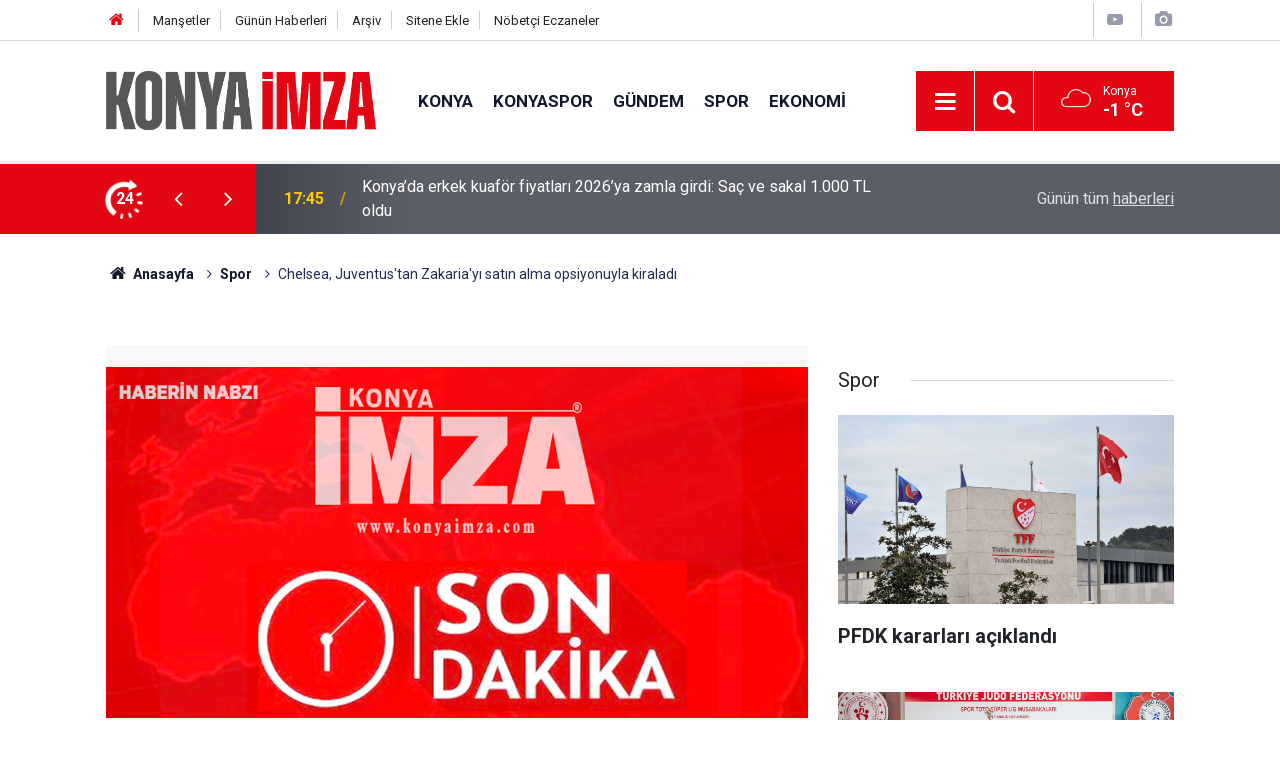

--- FILE ---
content_type: text/html; charset=UTF-8
request_url: https://konyaimza.com/spor/chelsea-juventustan-zakariayi-satin-alma-opsiyonuyla-kiraladi-1171h
body_size: 7827
content:
<!doctype html>
	<html lang="tr">
	<head>
		<meta charset="utf-8"/>
		<meta http-equiv="X-UA-Compatible" content="IE=edge"/>
		<meta name="viewport" content="width=device-width, initial-scale=1"/>
		<title>Chelsea, Juventus&#039;tan Zakaria&#039;yı satın alma opsiyonuyla kiraladı</title>
		<meta name="description" content="İSTANBUL (AA) - İngiltere Premier Lig takımlarından Chelsea, İtalyan ekibi Juventus&#039;tan Denis Zakaria&#039;yı satın alma opsiyonuyla kiraladı.İngiliz kulübünden yapılan açıklamada, İsviçre Milli Takımı futbolcusu Denis Zakaria&#039;nın, sezon sonu..." />
<link rel="canonical" href="https://konyaimza.com/spor/chelsea-juventustan-zakariayi-satin-alma-opsiyonuyla-kiraladi-1171h" />
<link rel="amphtml" href="https://konyaimza.com/service/amp/spor/chelsea-juventustan-zakariayi-satin-alma-opsiyonuyla-kiraladi-1171h" />
<meta property="og:type" content="article" />
<meta property="og:site_name" content="Konya İmza" />
<meta property="og:url" content="https://konyaimza.com/spor/chelsea-juventustan-zakariayi-satin-alma-opsiyonuyla-kiraladi-1171h" />
<meta property="og:title" content="Chelsea, Juventus&#039;tan Zakaria&#039;yı satın alma opsiyonuyla kiraladı" />
<meta property="og:description" content="İSTANBUL (AA) - İngiltere Premier Lig takımlarından Chelsea, İtalyan ekibi Juventus&#039;tan Denis Zakaria&#039;yı satın alma opsiyonuyla kiraladı.İngiliz kulübünden yapılan açıklamada, İsviçre Milli Takımı futbolcusu Denis Zakaria&#039;nın, sezon sonu..." />
<meta property="og:image" content="https://cdn.konyaimza.com/news/1252.jpg" />
<meta property="og:image:width" content="702" />
<meta property="og:image:height" content="351" />
<meta name="twitter:card" content="summary_large_image" />
<meta name="twitter:url"  content="https://konyaimza.com/spor/chelsea-juventustan-zakariayi-satin-alma-opsiyonuyla-kiraladi-1171h" />
<meta name="twitter:title" content="Chelsea, Juventus&#039;tan Zakaria&#039;yı satın alma opsiyonuyla kiraladı" />
<meta name="twitter:description" content="İSTANBUL (AA) - İngiltere Premier Lig takımlarından Chelsea, İtalyan ekibi Juventus&#039;tan Denis Zakaria&#039;yı satın alma opsiyonuyla kiraladı.İngiliz kulübünden yapılan açıklamada, İsviçre Milli Takımı futbolcusu Denis Zakaria&#039;nın, sezon sonu..." />
<meta name="twitter:image" content="https://cdn.konyaimza.com/news/1252.jpg" />
<meta property="fb:app_id" content="@Konyaimza" />
		<meta name="robots" content="max-snippet:-1, max-image-preview:large, max-video-preview:-1"/>
		<link rel="manifest" href="/manifest.json"/>
		<link rel="icon" href="https://konyaimza.com/d/assets/favicon/favicon.ico"/>
		<meta name="generator" content="CM News 6.0"/>

		<link rel="preconnect" href="https://fonts.gstatic.com"/>
		<link rel="preconnect" href="https://www.google-analytics.com"/>
		<link rel="preconnect" href="https://tpc.googlesyndication.com"/>
		<link rel="preconnect" href="https://pagead2.googlesyndication.com"/>

		<link rel="stylesheet" href="https://konyaimza.com/d/assets/bundle/2019-main.css?1756738566"/>

		<script>
			const BURL = "https://konyaimza.com/",
				DURL = "https://cdn.konyaimza.com/";
		</script>
		<script type="text/javascript" src="https://konyaimza.com/d/assets/bundle/2019-main.js?1756738566" async></script>

		<!-- Google tag (gtag.js) -->
<script async src="https://www.googletagmanager.com/gtag/js?id=G-VG25NNMPFT"></script>
<script>
  window.dataLayer = window.dataLayer || [];
  function gtag(){dataLayer.push(arguments);}
  gtag('js', new Date());

  gtag('config', 'G-VG25NNMPFT');
</script>		<script async src="https://pagead2.googlesyndication.com/pagead/js/adsbygoogle.js?client=ca-pub-9061856564519674"
     crossorigin="anonymous"></script>	</head>
	<body class="body-main news-detail news-2">
		<header class="base-header header-01">

	<div class="nav-top-container d-none d-lg-block">
		<div class="container">
			<div class="row">
				<div class="col">
					<nav class="nav-top">
	<div><a href="./" title="Anasayfa"><i class="icon-home"></i></a></div>
	<div><a href="mansetler" title="Manşetler">Manşetler</a></div>
	<div><a href="/son-haberler" title="Günün Haberleri">Günün Haberleri</a></div>
	<div><a href="/ara" title="Arşiv">Arşiv</a></div>
	<div><a href="/sitene-ekle" title="Sitene Ekle">Sitene Ekle</a></div>
	<div><a href="/konya-nebetci-eczaneler" title="Konya Nöbetçi Eczaneler">Nöbetçi Eczaneler</a></div>
</nav>				</div>
				<div class="col-auto nav-icon">
					<div>
	<a href="/web-tv" title="Web TV"><span class="icon-youtube-play"></span></a>
</div>
<div>
	<a href="/foto-galeri" title="Foto Galeri"><span class="icon-camera"></span></a>
</div>				</div>
			</div>
		</div>
	</div>

	<div class="nav-main-container">
		<div class="container">
			<div class="row h-100 align-items-center flex-nowrap">
				<div class="col-10 col-xl-auto brand">
					<a href="/" rel="home" title="Konya İmza">
						<img loading="lazy" src="https://konyaimza.com/d/assets/logo-dark.svg" alt="Konya İmza" width="163" height="60"/>
					</a>
				</div>
				<div class="col-xl-auto d-none d-xl-block">
					<ul class="nav-main d-flex flex-row">
													<li>
								<a href="/konya" title="Konya">Konya</a>
							</li>
														<li>
								<a href="/konyaspor" title="Konyaspor">Konyaspor</a>
							</li>
														<li>
								<a href="/gundem" title="Gündem">Gündem</a>
							</li>
														<li>
								<a href="/spor" title="Spor">Spor</a>
							</li>
														<li>
								<a href="/ekonomi" title="Ekonomi">Ekonomi</a>
							</li>
												</ul>
				</div>
				<div class="col-2 col-xl-auto d-flex justify-content-end ml-auto">
					<ul class="nav-tool d-flex flex-row">
						<li>
							<button class="btn show-all-menu" aria-label="Menu"><i class="icon-menu"></i></button>
						</li>
						<!--li class="d-none d-sm-block"><button class="btn" aria-label="Ara"><i class="icon-search"></i></button></li-->
						<li class="d-none d-sm-block">
							<a class="btn" href="/ara"><i class="icon-search"></i></a>
						</li>
													<li class="align-items-center d-none d-lg-flex weather">
								<span class="weather-icon float-left"><i class="icon-accu-7"></i></span>
																<div class="weather-info float-left">
									<div class="city">Konya										<span>-1 °C</span></div>
								</div>
							</li>
											</ul>
				</div>
			</div>
		</div>
	</div>

	<section class="bar-last-news">
	<div class="container d-flex align-items-center">
		<div class="icon">
			<i class="icon-spin-cm-1 animate-spin"></i>
			<span>24</span>
		</div>
		<div class="items">
			<div class="owl-carousel owl-align-items-center" data-options='{
				"items": 1,
				"rewind": true,
				"autoplay": true,
				"autoplayHoverPause": true,
				"dots": false,
				"nav": true,
				"navText": "icon-angle",
				"animateOut": "slideOutUp",
				"animateIn": "slideInUp"}'
			>
									<div class="item">
						<span class="time">17:45</span>
						<a href="/konya/konyada-erkek-kuafor-fiyatlari-2026ya-zamla-girdi-sac-ve-sakal-1-000-tl-oldu-33880h">Konya’da erkek kuaför fiyatları 2026’ya zamla girdi: Saç ve sakal 1.000 TL oldu</a>
					</div>
										<div class="item">
						<span class="time">17:34</span>
						<a href="/konya/konya-akomdan-hayati-uyari-elektrikte-dikkat-hayat-kurtarir-33879h">Konya AKOM’dan hayati uyarı: Elektrikte dikkat hayat kurtarır!</a>
					</div>
										<div class="item">
						<span class="time">17:27</span>
						<a href="/konya/konyada-altin-piyasasi-yon-degistirdi-iste-yeni-rakamlar-33878h">Konya’da altın piyasası yön değiştirdi: İşte yeni rakamlar</a>
					</div>
										<div class="item">
						<span class="time">16:59</span>
						<a href="/konya/konyada-bugun-vefat-edenler-31-aralik-2025-carsamba-33877h">Konya'da bugün vefat edenler! (31 Aralık 2025 Çarşamba)</a>
					</div>
										<div class="item">
						<span class="time">16:00</span>
						<a href="/konya/cumranin-gulen-yuzu-dr-omer-yildirim-anildi-33876h">Çumra’nın gülen yüzü Dr. Ömer Yıldırım anıldı!</a>
					</div>
										<div class="item">
						<span class="time">15:47</span>
						<a href="/gundem/cumhurbaskani-erdogan-2026da-laf-degil-is-uretecegiz-33875h">Cumhurbaşkanı Erdoğan: "2026'da laf değil iş üreteceğiz"</a>
					</div>
										<div class="item">
						<span class="time">15:29</span>
						<a href="/konya/karlier-konyada-okullara-noel-ritueli-sokturmayacagiz-33874h">Karlıer: "Konya’da okullara noel ritüeli sokturmayacağız"</a>
					</div>
										<div class="item">
						<span class="time">15:27</span>
						<a href="/konya/ozgur-global-2026-yilinda-yeni-projelerle-buyuyecek-33873h">Özgür Global, 2026 yılında yeni projelerle büyüyecek !</a>
					</div>
										<div class="item">
						<span class="time">15:19</span>
						<a href="/konya/selcuklu-ozel-egitim-meslek-okulunda-onluk-giyme-ve-atolye-acilisi-33872h">Selçuklu Özel Eğitim Meslek Okulunda Önlük Giyme ve Atölye Açılışı!</a>
					</div>
										<div class="item">
						<span class="time">15:11</span>
						<a href="/konya/konyada-kar-yagisi-etkili-oldu-iste-ulasimin-acik-oldugu-ilceler-ve-yollar-33871h">Konya’da kar yağışı etkili oldu: İşte ulaşımın açık olduğu ilçeler ve yollar</a>
					</div>
								</div>
		</div>
		<div class="all-link">
			<a href="/son-haberler">Günün tüm <u>haberleri</u></a>
		</div>
	</div>
</section>
</header>

<section class="breadcrumbs">
	<div class="container">

		<ol>
			<li><a href="https://konyaimza.com/"><h1><i class="icon-home"></i> Anasayfa</h1></a></li>
																		<li><a href="https://konyaimza.com/spor"><h2>Spor</h2></a></li>
																					<li><h3>Chelsea, Juventus'tan Zakaria'yı satın alma opsiyonuyla kiraladı</h3></li>
									</ol>

	</div>
</section>
<!-- -->
	<main role="main">
		<div class="banner-pageskin container"><div class="pageskin-left"><div class=" fixed"><script async src="https://pagead2.googlesyndication.com/pagead/js/adsbygoogle.js?client=ca-pub-9061856564519674"
     crossorigin="anonymous"></script>
<!-- Kenar dik -->
<ins class="adsbygoogle"
     style="display:block"
     data-ad-client="ca-pub-9061856564519674"
     data-ad-slot="3649652736"
     data-ad-format="auto"
     data-full-width-responsive="true"></ins>
<script>
     (adsbygoogle = window.adsbygoogle || []).push({});
</script></div></div><div class="pageskin-right"><div class=" fixed"><script async src="https://pagead2.googlesyndication.com/pagead/js/adsbygoogle.js?client=ca-pub-9061856564519674"
     crossorigin="anonymous"></script>
<!-- Kenar dik -->
<ins class="adsbygoogle"
     style="display:block"
     data-ad-client="ca-pub-9061856564519674"
     data-ad-slot="3649652736"
     data-ad-format="auto"
     data-full-width-responsive="true"></ins>
<script>
     (adsbygoogle = window.adsbygoogle || []).push({});
</script></div></div></div>		<div class="container section-padding-gutter">
						<section class="banner banner-wide"><script async src="https://pagead2.googlesyndication.com/pagead/js/adsbygoogle.js?client=ca-pub-9061856564519674"
     crossorigin="anonymous"></script></section>
						<div class="row">
		<div class="col-12 col-lg-8">
			<div class="page-content  news-scroll" data-pages="[{&quot;id&quot;:&quot;33880&quot;,&quot;link&quot;:&quot;konya\/konyada-erkek-kuafor-fiyatlari-2026ya-zamla-girdi-sac-ve-sakal-1-000-tl-oldu-33880h&quot;},{&quot;id&quot;:&quot;33878&quot;,&quot;link&quot;:&quot;konya\/konyada-altin-piyasasi-yon-degistirdi-iste-yeni-rakamlar-33878h&quot;},{&quot;id&quot;:&quot;33877&quot;,&quot;link&quot;:&quot;konya\/konyada-bugun-vefat-edenler-31-aralik-2025-carsamba-33877h&quot;},{&quot;id&quot;:&quot;33875&quot;,&quot;link&quot;:&quot;gundem\/cumhurbaskani-erdogan-2026da-laf-degil-is-uretecegiz-33875h&quot;},{&quot;id&quot;:&quot;33871&quot;,&quot;link&quot;:&quot;konya\/konyada-kar-yagisi-etkili-oldu-iste-ulasimin-acik-oldugu-ilceler-ve-yollar-33871h&quot;},{&quot;id&quot;:&quot;33868&quot;,&quot;link&quot;:&quot;gundem\/konyada-yapilacak-15-bin-200-konutun-kurasi-15-subatta-cekilecek-baskan-ozgokcen-33868h&quot;},{&quot;id&quot;:&quot;33866&quot;,&quot;link&quot;:&quot;saglik\/konyanin-en-buyuk-hastanesinde-gorev-degisimi-bashekim-cicek-oldu-33866h&quot;},{&quot;id&quot;:&quot;33865&quot;,&quot;link&quot;:&quot;konya\/konyanin-belediyecilik-hizmetleri-ornek-olmaya-devam-ediyor-suriyeli-heyet-baskan-33865h&quot;},{&quot;id&quot;:&quot;33864&quot;,&quot;link&quot;:&quot;konya\/selcuklu-belediyesinden-dijital-hamle-e-imar-yazilimi-2026da-hizmete-giriyor-33864h&quot;},{&quot;id&quot;:&quot;33863&quot;,&quot;link&quot;:&quot;konya\/baskan-altay-bakanlari-ziyaret-etti-konya-projelerini-gorustu-33863h&quot;}]">

			<div class="post-article" id="news-'1171" data-order="1" data-id="1171" data-title="Chelsea, Juventus&#039;tan Zakaria&#039;yı satın alma opsiyonuyla kiraladı" data-url="https://konyaimza.com/spor/chelsea-juventustan-zakariayi-satin-alma-opsiyonuyla-kiraladi-1171h">
	<div class="article-detail">

		<div class="article-image">
							<div class="imgc image">
					<img srcset="https://cdn.konyaimza.com/news_ts/1239.jpg 414w, https://cdn.konyaimza.com/news_t/1239.jpg 702w, https://cdn.konyaimza.com/news/1239.jpg 1280w" alt="Chelsea, Juventus&#039;tan Zakaria&#039;yı satın alma opsiyonuyla kiraladı"/>
				</div>
					</div>

		<aside class="article-side">
			<div class="position-sticky">
				<div class="content-date">
					<time class="p1" datetime="2022-09-02 10:02:01">10:02</time>
					<span class="p2">02 Eylül 2022</span>
				</div>
				<div class="content-tools bookmark-block" data-type="1" data-twitter="">
					<button class="icon-mail-alt bg" onclick="return openPopUp_520x390('/send_to_friend.php?type=1&amp;id=1171');" title="Arkadaşına Gönder"></button>
					<button class="icon-print bg" onclick="return openPopUp_670x500('/print.php?type=1&amp;id=1171')" title="Yazdır"></button>

											<button class="icon-comment bg" onclick="$.scrollTo('#comment_form_1171', 600);" title="Yorum Yap"></button>
														</div>
			</div>
		</aside>

		<article class="article-content">

			<div class="content-heading">
				<h1 class="content-title">Chelsea, Juventus'tan Zakaria'yı satın alma opsiyonuyla kiraladı</h1>
				<p class="content-description">İSTANBUL (AA) - İngiltere Premier Lig takımlarından Chelsea, İtalyan ekibi Juventus'tan Denis Zakaria'yı satın alma opsiyonuyla kiraladı.İngiliz kulübünden yapılan açıklamada, İsviçre Milli Takımı futbolcusu Denis Zakaria'nın, sezon sonu...</p>
			</div>

			
						<section class="banner banner-float"><script async src="https://pagead2.googlesyndication.com/pagead/js/adsbygoogle.js?client=ca-pub-9061856564519674"
     crossorigin="anonymous"></script>
<!-- Detay -->
<ins class="adsbygoogle"
     style="display:block"
     data-ad-client="ca-pub-9061856564519674"
     data-ad-slot="4651836421"
     data-ad-format="auto"
     data-full-width-responsive="true"></ins>
<script>
     (adsbygoogle = window.adsbygoogle || []).push({});
</script></section>
		
			<div class="text-content">
				<p>İSTANBUL (AA) - İngiltere Premier Lig takımlarından Chelsea, İtalyan ekibi Juventus'tan Denis Zakaria'yı satın alma opsiyonuyla kiraladı.</p><p>İngiliz kulübünden yapılan açıklamada, İsviçre Milli Takımı futbolcusu Denis Zakaria'nın, sezon sonu kalıcı transfer seçeneğiyle kiralık olarak kadroya katıldığı ifade edildi.</p><p>Demokratik Kongo Cumhuriyeti asıllı 25 yaşındaki orta saha oyuncusu, geçen sezon ocak ayından Almanya'nın Borussia Mönchengladbach takımından Juventus'a transfer olmuştu.</p><p><br></p></p>			</div>

			
			
			
			
			
			
			
		</article>

		
				<section class="comment-block">
		<header class="caption"><span>HABERE</span> YORUM KAT</header>

		<div class="comment_add clearfix">
	<form method="post" id="comment_form_1171" onsubmit="return addComment(this, 1, 1171);">
		<textarea name="comment_content" class="comment_content" rows="6" placeholder="YORUMUNUZ" maxlength="500"></textarea>
		<input type="hidden" name="reply" value="0"/>
		<span class="reply_to"></span>
		<input type="text" name="member_name" class="member_name" placeholder="AD-SOYAD"/>
		<input type="submit" name="comment_submit" class="comment_submit" value="YORUMLA"/>
	</form>
			<div class="info"><b>UYARI:</b> Küfür, hakaret, rencide edici cümleler veya imalar, inançlara saldırı içeren, imla kuralları ile yazılmamış,<br /> Türkçe karakter kullanılmayan ve büyük harflerle yazılmış yorumlar onaylanmamaktadır.</div>
	</div>
		
	</section>

	<div id="fb-comments-1171" class="fb-comments" data-href="https://konyaimza.com/spor/chelsea-juventustan-zakariayi-satin-alma-opsiyonuyla-kiraladi-1171h" data-width="100%" data-numposts="10" data-colorscheme="light"></div>

<!-- -->

					<section class="banner banner-wide"><script async src="https://pagead2.googlesyndication.com/pagead/js/adsbygoogle.js?client=ca-pub-9061856564519674"
     crossorigin="anonymous"></script>
<ins class="adsbygoogle"
     style="display:block; text-align:center;"
     data-ad-layout="in-article"
     data-ad-format="fluid"
     data-ad-client="ca-pub-9061856564519674"
     data-ad-slot="9712591416"></ins>
<script>
     (adsbygoogle = window.adsbygoogle || []).push({});
</script></section>
		
		
		
	</div>
</div>

			</div>
		</div>

			<div class="col-12 col-lg-4">
			<section class="side-content news-side-list ">
			<header class="side-caption">
			<div><span>Spor </span></div>
		</header>
		<div class="row">
																<div class="col-12 mb-4 box-02">
						<div class="post-item ia">
			<a href="/spor/pfdk-kararlari-aciklandi-33843h">
				<div class="imgc">
					<img loading="lazy" src="https://cdn.konyaimza.com/news/33679.jpg" alt="PFDK kararları açıklandı"/>
				</div>
				<span class="t">PFDK kararları açıklandı</span>
											</a>
		</div>
					</div>
			
														<div class="col-12 mb-4 box-02">
						<div class="post-item ia">
			<a href="/spor/konya-bbskden-judoda-tarihi-basari-33831h">
				<div class="imgc">
					<img loading="lazy" src="https://cdn.konyaimza.com/news/33664.jpg" alt="Konya BBSK&#039;den judoda tarihi başarı"/>
				</div>
				<span class="t">Konya BBSK'den judoda tarihi başarı</span>
											</a>
		</div>
					</div>
															<div class="col-12">
									</div>
			
														<div class="col-12 mb-4 box-02">
						<div class="post-item ia">
			<a href="/spor/konyayi-gururlandiran-basari-selcuklu-belediyespor-wushu-takimi-13-madalya-kazandi-33826h">
				<div class="imgc">
					<img loading="lazy" src="https://cdn.konyaimza.com/news/33660.jpg" alt="Konya’yı gururlandıran başarı: Selçuklu Belediyespor Wushu Takımı 13 madalya kazandı"/>
				</div>
				<span class="t">Konya’yı gururlandıran başarı: Selçuklu Belediyespor Wushu Takımı 13 madalya kazandı</span>
											</a>
		</div>
					</div>
			
														<div class="col-12 mb-4 box-02">
						<div class="post-item ia">
			<a href="/spor/a-milli-futbol-takiminda-2025-yili-boyle-gecti-33770h">
				<div class="imgc">
					<img loading="lazy" src="https://cdn.konyaimza.com/news/33603.jpg" alt="A Milli Futbol Takımı&#039;nda 2025 yılı böyle geçti"/>
				</div>
				<span class="t">A Milli Futbol Takımı'nda 2025 yılı böyle geçti</span>
											</a>
		</div>
					</div>
															<div class="col-12">
									</div>
			
														<div class="col-12 mb-4 box-02">
						<div class="post-item ia">
			<a href="/spor/selcuklu-belediyespor-judo-takimi-super-ligi-5inci-sirada-tamamladi-33752h">
				<div class="imgc">
					<img loading="lazy" src="https://cdn.konyaimza.com/news/33585.jpg" alt="Selçuklu Belediyespor Judo Takımı Süper Lig’i 5’inci sırada tamamladı"/>
				</div>
				<span class="t">Selçuklu Belediyespor Judo Takımı Süper Lig’i 5’inci sırada tamamladı</span>
											</a>
		</div>
					</div>
			
														<div class="col-12 mb-4 box-02">
						<div class="post-item ia">
			<a href="/spor/temsilcimiz-set-vermedi-konya-bbskdan-net-galibiyet-33726h">
				<div class="imgc">
					<img loading="lazy" src="https://cdn.konyaimza.com/news/33556.jpg" alt="Temsilcimiz set vermedi: Konya BBSK’dan net galibiyet"/>
				</div>
				<span class="t">Temsilcimiz set vermedi: Konya BBSK’dan net galibiyet</span>
											</a>
		</div>
					</div>
															<div class="col-12">
									</div>
			
														<div class="col-12 mb-4 box-02">
						<div class="post-item ia">
			<a href="/spor/avrupa-sampiyonasi-yolunda-konya-imzasi-33712h">
				<div class="imgc">
					<img loading="lazy" src="https://cdn.konyaimza.com/news/33542.jpg" alt="Avrupa Şampiyonası yolunda Konya imzası"/>
				</div>
				<span class="t">Avrupa Şampiyonası yolunda Konya imzası</span>
											</a>
		</div>
					</div>
			
														<div class="col-12 mb-4 box-02">
						<div class="post-item ia">
			<a href="/spor/dunyadan-sporcular-katiliyor-5-uluslararasi-konya-yari-maratonuna-kayitlar-basladi-33700h">
				<div class="imgc">
					<img loading="lazy" src="https://cdn.konyaimza.com/news/33529.jpg" alt="Dünyadan sporcular katılıyor! 5. Uluslararası Konya Yarı Maratonu&#039;na kayıtlar başladı"/>
				</div>
				<span class="t">Dünyadan sporcular katılıyor! 5. Uluslararası Konya Yarı Maratonu'na kayıtlar başladı</span>
											</a>
		</div>
					</div>
												</div>
</section>		</div>
		</div>
		</div>
	</main>

	<footer class="base-footer footer-01">
	<div class="nav-top-container">
		<div class="container">
			<div class="row">
				<div class="col-12 col-lg-auto">
					Konya İmza &copy; 2022				</div>
				<div class="col-12 col-lg-auto">
					<nav class="nav-footer">

	<div><a href="/" title="Anasayfa">Anasayfa</a></div>
	<div><a href="/kunye" title="Künye">Künye</a></div>
	<div><a href="/iletisim" title="İletişim">İletişim</a></div>
	<div><a href="/gizlilik-ilkeleri" title="Gizlilik İlkeleri">Gizlilik İlkeleri</a></div>
	<div><a href="/sitene-ekle" title="Sitene Ekle">Sitene Ekle</a></div>

</nav>				</div>
				<div class="col-12 col-lg-auto">
					<div class="nav-social"><a class="facebook-bg" href="https://www.facebook.com/https://www.facebook.com/Konyaimza" rel="nofollow noopener noreferrer" target="_blank" title="Facebook ile takip et"><i class="icon-facebook"></i></a><a class="instagram-bg" href="https://www.instagram.com/imzahaber" rel="nofollow noopener noreferrer" target="_blank" title="Instagram ile takip et"><i class="icon-instagramm"></i></a><a class="rss-bg" href="/service/rss.php" target="_blank" title="RSS, News Feed, Haber Beslemesi"><i class="icon-rss"></i></a></div>				</div>
			</div>
		</div>
	</div>
			<section class="nav-tags-container">
			<div class="container">
				<ul class="nav-tags">
    <li><a href="/konya" title="Konya Haberleri">Konya Haberleri</a></li>
    <li><a href="/selcuklu" title="Selçuklu Haberleri">Selçuklu Haberleri</a></li>
    <li><a href="/karatay" title="Karatay Haberleri">Karatay Haberleri</a></li>
    <li><a href="/meram" title="Meram Haberleri">Meram Haberleri</a></li>
    <li><a href="/mevlana" title="Mevlana Haberleri">Mevlana Haberleri</a></li>
</ul>			</div>
		</section>
		<div class="container">
		<div class="row">
			<div class="col cm-sign">
				<i class="icon-cm" title="CM Bilişim Teknolojileri"></i>
				<a href="https://www.cmbilisim.com/haber-portali-20s.htm?utm_referrer=https%3A%2F%2Fkonyaimza.com%2F" target="_blank" title="CMNews Haber Portalı Yazılımı">Haber Portalı Yazılımı</a>
			</div>
		</div>
	</div>
</footer>
<div id="nav-all" class="nav-all nav-all-01 overlay">
	<div class="logo-container">
		<img loading="lazy" src="https://konyaimza.com/d/assets/logo-dark.svg" alt="Konya İmza" width="163" height="60" class="show-all-menu">
		<button id="close-nav-all" class="show-all-menu close"><i class="icon-cancel"></i></button>
	</div>
	<div class="search-container">
		<form action="/ara">
			<input type="text" placeholder="Sitede Ara" name="key"><button type="submit"><i class="icon-search"></i></button>
		</form>
	</div>
	<nav>
		<header class="caption">Haberler</header>
<ul class="topics">
		<li><a href="/son-haberler">Son Haberler</a></li>
	<li><a href="/mansetler">Manşetler</a></li>
			<li>
			<a href="/konya" title="Konya">Konya</a>
		</li>
				<li>
			<a href="/konyaspor" title="Konyaspor">Konyaspor</a>
		</li>
				<li>
			<a href="/gundem" title="Gündem">Gündem</a>
		</li>
				<li>
			<a href="/spor" title="Spor">Spor</a>
		</li>
				<li>
			<a href="/ekonomi" title="Ekonomi">Ekonomi</a>
		</li>
				<li>
			<a href="/3-sayfa" title="Asayiş">Asayiş</a>
		</li>
				<li>
			<a href="/saglik" title="Sağlık">Sağlık</a>
		</li>
				<li>
			<a href="/magazin" title="Magazin">Magazin</a>
		</li>
				<li>
			<a href="/dunya" title="Dünya">Dünya</a>
		</li>
				<li>
			<a href="/siyaset" title="Siyaset">Siyaset</a>
		</li>
				<li>
			<a href="/teknoloji" title="Teknoloji">Teknoloji</a>
		</li>
				<li>
			<a href="/eleman-ilani" title="Eleman İlanı">Eleman İlanı</a>
		</li>
				<li>
			<a href="/turkiye" title="Türkiye">Türkiye</a>
		</li>
				<li>
			<a href="/egitim" title="Eğitim">Eğitim</a>
		</li>
				<li>
			<a href="/ilceler" title="İlçeler">İlçeler</a>
		</li>
				<li>
			<a href="/yasam" title="Yaşam">Yaşam</a>
		</li>
				<li>
			<a href="/imza-e-gazete" title="İmza E-Gazete">İmza E-Gazete</a>
		</li>
				<li>
			<a href="/ulasim" title="Ulaşım">Ulaşım</a>
		</li>
				<li>
			<a href="/kultur-sanat" title="Kültür-Sanat">Kültür-Sanat</a>
		</li>
		
</ul>
<header class="caption">Diğer İçerikler</header>
<ul class="topics">
		<li><a href="/gallery_index.php">Foto Galeri</a></li>
	<li><a href="/video_index.php">Web Tv</a></li>
	<li><a href="/yazarlar">Yazarlar</a></li>
	<li><a href="/gazete-mansetleri">Gazete Manşetleri</a></li>
	
</ul>
<header class="caption">Kurumsal</header>
<ul class="topics">
		<li><a href="/kunye">Künye</a></li>
	<li><a href="/iletisim">İletişim</a></li>
	<li><a href="/gizlilik-ilkeleri">Gizlilik İlkeleri</a></li>
	<li><a href="/kullanim-sartlari">Kullanım Şartları</a></li>
	<li><a href="/sitene-ekle">Geliştiriciler İçin</a></li>
	
</ul>	</nav>
</div>
<!-- -->
<script type="application/ld+json">
{
    "@context": "http://schema.org",
    "@graph": [
        {
            "@type": "WebSite",
            "url": "https://konyaimza.com/",
            "name": "Konya İmza",
            "description": "Konya haberleri, Konyaspor haberleri, Konya son dakika haberleri, Konya İmza, Konya Haber, Konya Gazeteleri, Konya son haberler, Konya gazete, Konya güncel haberler, Konyaspor transfer, Konyaspor transfer gündemi",
            "potentialAction": {
                "@type": "SearchAction",
                "target": "https://konyaimza.com/ara?key={search_term_string}",
                "query-input": "required name=search_term_string"
            }
        },
        {
            "@type": "Organization",
            "name": "Konya İmza",
            "url": "https://konyaimza.com/",
            "logo": "https://konyaimza.com/d/assets/logo-white.svg",
            "telephone": "0332 350 46 50",
            "address": "Şems-i Tebrizi Mahallesi Şerafettin Caddesi Hekimoğlu İş Hanı Dış Kapı No:10 İç Kapı No:310 Karatay/ Konya",
            "sameAs": [
                "https://www.facebook.com/https://www.facebook.com/Konyaimza",
                "https://www.instagram.com/imzahaber"
            ]
        },
        {
            "@type": "BreadcrumbList",
            "itemListElement": [
                {
                    "@type": "ListItem",
                    "position": 1,
                    "name": "Anasayfa",
                    "item": "https://konyaimza.com/"
                },
                {
                    "@type": "ListItem",
                    "position": 2,
                    "name": "Spor",
                    "item": "https://konyaimza.com/spor"
                }
            ]
        },
        {
            "@type": "NewsArticle",
            "datePublished": "2022-09-02T10:02:01+03:00",
            "dateModified": "2022-09-02T10:02:01+03:00",
            "headline": "Chelsea, Juventus&#039;tan Zakaria&#039;yı satın alma opsiyonuyla kiraladı",
            "alternativeHeadline": "Chelsea, Juventus&#039;tan Zakaria&#039;yı satın alma opsiyonuyla kiraladı",
            "description": "İSTANBUL (AA) - İngiltere Premier Lig takımlarından Chelsea, İtalyan ekibi Juventus&#039;tan Denis Zakaria&#039;yı satın alma opsiyonuyla kiraladı.İngiliz kulübünden yapılan açıklamada, İsviçre Milli Takımı futbolcusu Denis Zakaria&#039;nın, sezon sonu...",
            "articleSection": "Spor",
            "image": [
                "https://cdn.konyaimza.com/news/1239.jpg"
            ],
            "speakable": {
                "@type": "SpeakableSpecification",
                "cssSelector": [
                    ".content-title",
                    ".content-description",
                    ".text-content"
                ]
            },
            "author": {
                "@type": "Organization",
                "name": "konyaimza.com",
                "url": "https://konyaimza.com/kunye",
                "logo": {
                    "@type": "ImageObject",
                    "url": "https://konyaimza.com/d/assets/logo-amp.png",
                    "width": 600,
                    "height": 60
                }
            },
            "publisher": {
                "@type": "Organization",
                "name": "konyaimza.com",
                "url": "https://konyaimza.com/kunye",
                "logo": {
                    "@type": "ImageObject",
                    "url": "https://konyaimza.com/d/assets/logo-amp.png",
                    "width": 600,
                    "height": 60
                }
            },
            "mainEntityOfPage": "https://konyaimza.com/spor/chelsea-juventustan-zakariayi-satin-alma-opsiyonuyla-kiraladi-1171h",
            "inLanguage": "tr-TR"
        }
    ]
}
</script>
	<script async src="https://pagead2.googlesyndication.com/pagead/js/adsbygoogle.js?client=ca-pub-9061856564519674"
     crossorigin="anonymous"></script>		<!-- -->
	<!-- 0.031913995742798 -->
	<script defer src="https://static.cloudflareinsights.com/beacon.min.js/vcd15cbe7772f49c399c6a5babf22c1241717689176015" integrity="sha512-ZpsOmlRQV6y907TI0dKBHq9Md29nnaEIPlkf84rnaERnq6zvWvPUqr2ft8M1aS28oN72PdrCzSjY4U6VaAw1EQ==" data-cf-beacon='{"version":"2024.11.0","token":"98e9c97ce07748d29d2f86495c3fa4e0","r":1,"server_timing":{"name":{"cfCacheStatus":true,"cfEdge":true,"cfExtPri":true,"cfL4":true,"cfOrigin":true,"cfSpeedBrain":true},"location_startswith":null}}' crossorigin="anonymous"></script>
</body>
	</html>
	

--- FILE ---
content_type: text/html; charset=utf-8
request_url: https://www.google.com/recaptcha/api2/aframe
body_size: 267
content:
<!DOCTYPE HTML><html><head><meta http-equiv="content-type" content="text/html; charset=UTF-8"></head><body><script nonce="bTp7UajO70C1Zw0DbqJjwQ">/** Anti-fraud and anti-abuse applications only. See google.com/recaptcha */ try{var clients={'sodar':'https://pagead2.googlesyndication.com/pagead/sodar?'};window.addEventListener("message",function(a){try{if(a.source===window.parent){var b=JSON.parse(a.data);var c=clients[b['id']];if(c){var d=document.createElement('img');d.src=c+b['params']+'&rc='+(localStorage.getItem("rc::a")?sessionStorage.getItem("rc::b"):"");window.document.body.appendChild(d);sessionStorage.setItem("rc::e",parseInt(sessionStorage.getItem("rc::e")||0)+1);localStorage.setItem("rc::h",'1767208860404');}}}catch(b){}});window.parent.postMessage("_grecaptcha_ready", "*");}catch(b){}</script></body></html>

--- FILE ---
content_type: image/svg+xml
request_url: https://konyaimza.com/d/assets/logo-dark.svg
body_size: 46441
content:
<svg version="1.2" xmlns="http://www.w3.org/2000/svg" viewBox="0 0 272 60" width="272" height="60">
	<title>konya imza logoo</title>
	<defs>
		<image width="8315" height="2832" id="img1" href="[data-uri]"/>
	</defs>
	<style>
		.s0 { fill: #575756 } 
		.s1 { fill: #e30613 } 
	</style>
	<use  href="#img1" transform="matrix(.034,0,0,.034,-7.274,-16.39)"/>
	<path fill-rule="evenodd" class="s0" d="m70.9 38.1v-19.6l-2.3-0.3 2.3 19.9z"/>
	<path fill-rule="evenodd" class="s0" d="m73.3 36l-3.2-15.3 1.6-1.4 1.6 16.7z"/>
	<path fill-rule="evenodd" class="s0" d="m77 22.1l4.4 20.2-2.8-0.9-1.6-19.3z"/>
	<path fill-rule="evenodd" class="s0" d="m79.7 19.3l-0.1 19.9 4 0.8-3.9-20.7z"/>
	<path fill-rule="evenodd" class="s0" d="m104.3 10.9l3.4 19.2-3.4 0.7v-19.9z"/>
	<path fill-rule="evenodd" class="s0" d="m109.4 8.4l-3.9 22.4 3.9 1v-23.4z"/>
	<path fill-rule="evenodd" class="s1" d="m192.9 31.6l2 24.2h-3.3l1.3-24.2z"/>
	<path fill-rule="evenodd" class="s1" d="m198.8 23.9l-2.7 31.8h3.4l-0.7-31.8z"/>
	<path fill-rule="evenodd" class="s1" d="m195.6 30.1l-1.8 22 2.7-0.3-0.9-21.7z"/>
</svg>